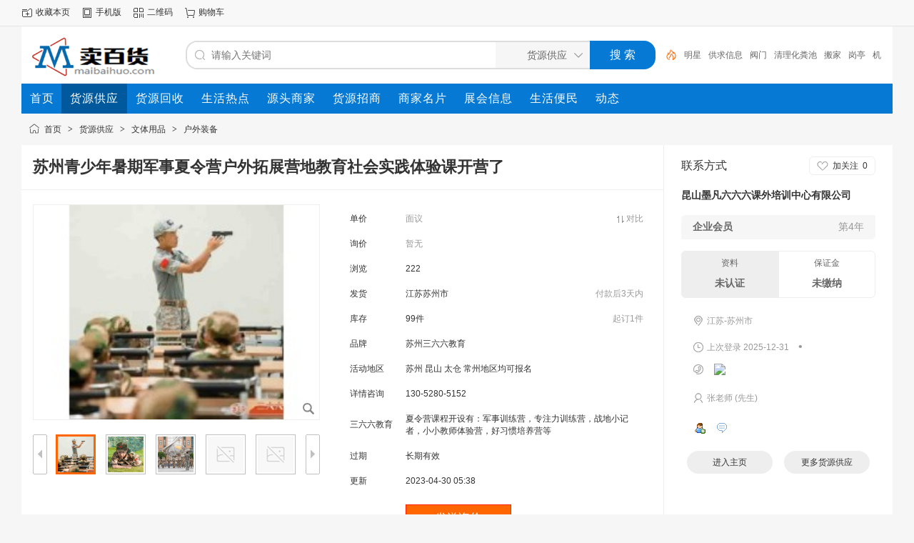

--- FILE ---
content_type: text/html;charset=UTF-8
request_url: https://www.maibaihuo.com/gong/show-732256.html
body_size: 5629
content:
<!doctype html>
<html>
<head>
<meta charset="UTF-8"/>
<title>苏州青少年暑期军事夏令营户外拓展营地教育社会实践体验课开营了-卖百货</title>
<meta name="keywords" content="苏州青少年暑期军事夏令营户外拓展营地教育社会实践体验课开营了货源商家_参数_图片信息"/>
<meta name="description" content="卖百货为您提供苏州青少年暑期军事夏令营户外拓展营地教育社会实践体验课开营了相关参数报价信息,暑期夏令营以特战部队训练科目和作风为主元素,突出军旅文化;让营员在体验军事生活,感受军事活动氛围中,培养勇敢顽强.果断坚毅.吃苦耐劳的精神品质。训练管理规范：落实军人生活制度,执行军队曰常规范,着力培养良好的"/>
<meta http-equiv="mobile-agent" content="format=html5;url=https://www.maibaihuo.com/mobile/gong/show-732256.html"/>
<meta name="generator" content="DESTOON - www.destoon.com"/>
<meta http-equiv="x-ua-compatible" content="IE=8"/>
<link rel="shortcut icon" type="image/x-icon" href="https://www.maibaihuo.com/favicon.ico"/>
<link rel="bookmark" type="image/x-icon" href="https://www.maibaihuo.com/favicon.ico"/>
<link rel="archives" title="卖百货" href="https://www.maibaihuo.com/archiver/"/>
<link rel="stylesheet" type="text/css" href="https://www.maibaihuo.com/static/skin/default/style.css?v=6495021a81"/>
<link rel="stylesheet" type="text/css" href="https://www.maibaihuo.com/static/skin/default/sell.css?v=6495021a81"/>
<link rel="stylesheet" type="text/css" href="https://www.maibaihuo.com/file/style/home.reset.css?v=6495021a81"/>
<script type="text/javascript" src="https://www.maibaihuo.com/lang/zh-cn/lang.js?v=6495021a81"></script>
<script type="text/javascript" src="https://www.maibaihuo.com/file/script/config.js?v=6495021a81"></script>
<script type="text/javascript" src="https://www.maibaihuo.com/static/script/jquery-3.6.4.min.js?v=6495021a81"></script>
<script type="text/javascript" src="https://www.maibaihuo.com/static/script/notification.js?v=6495021a81"></script>
<script type="text/javascript" src="https://www.maibaihuo.com/static/script/common.js?v=6495021a81"></script>
<script type="text/javascript" src="https://www.maibaihuo.com/static/script/page.js?v=6495021a81"></script>
<script type="text/javascript">GoMobile('https://www.maibaihuo.com/mobile/gong/show-732256.html');var searchid = 5;</script>
</head>
<body>
<div class="head" id="head">
<div class="head_m">
<div class="head_r" id="destoon_member"></div>
<div class="head_l">
<ul>
<li class="h_fav"><script type="text/javascript">addFav('收藏本页');</script></li>
<li class="h_mobile"><a href="javascript:Dmobile();">手机版</a></li><li class="h_qrcode"><a href="javascript:Dqrcode();">二维码</a></li><li class="h_cart"><a href="https://www.maibaihuo.com/member/cart.php" onmouseover="Dcard('cart',this);">购物车<span class="head_t" id="destoon_cart"></span></a></li></ul>
</div>
</div>
</div>
<div id="destoon-space" class="head_s"></div>
<div class="m"><div id="search_tips" style="display:none;"></div></div>
<div id="destoon-qrcode" style="display:none;"></div><div id="destoon-card"></div>
<div id="destoon-fixon">
<div class="m">
<div class="logo"><a href="https://www.maibaihuo.com/"><img src="https://www.maibaihuo.com/file/upload/202411/01/220825311.gif" alt="卖百货"/></a></div>
<form id="destoon-search" action="https://www.maibaihuo.com/gong/search.php" onsubmit="return DSearch();">
<div class="search-inp">
<input name="kw" id="destoon-kw" type="text" value="" placeholder="请输入关键词" onfocus="DsRec();" onblur="$('#search-tip,#search-rec,#search-cls').fadeOut('fast');"  onkeyup="DsTip(this.value);" autocomplete="off" x-webkit-speech speech/>
<div id="search-tip"></div><div id="search-rec"></div>
</div>
<div class="search-mod">
<div id="search-cls" onclick="$('#destoon-kw').val('');$('#search-cls').hide();" title="清空输入"></div>
<input type="text" id="destoon-mod" value="货源供应" readonly onclick="$('#search-tip,#search-rec').hide();$('#search-mod').fadeIn('fast');"/>
<div id="search-mod">
<p onclick="$('#search-mod').fadeOut('fast');"><i title="关闭"></i>选择频道搜索</p>
<ul>
<li onclick="DsMod('5','货源供应','https://www.maibaihuo.com/gong/')">货源供应</li><li onclick="DsMod('6','货源回收','https://www.maibaihuo.com/qiu/')">货源回收</li><li onclick="DsMod('21','生活热点','https://www.maibaihuo.com/redian/')">生活热点</li><li onclick="DsMod('4','源头商家','https://www.maibaihuo.com/company/')">源头商家</li><li onclick="DsMod('22','货源招商','https://www.maibaihuo.com/zhaoshang/')">货源招商</li><li onclick="DsMod('13','商家名片','https://www.maibaihuo.com/brand/')">商家名片</li><li onclick="DsMod('8','展会信息','https://www.maibaihuo.com/zhanhui/')">展会信息</li><li onclick="DsMod('24','生活便民','https://www.maibaihuo.com/bianmin/')">生活便民</li><li onclick="DsMod('20','动态','https://www.maibaihuo.com/moment/')">动态</li></ul>
</div>
</div>
<div class="search-btn"><input type="submit" value="搜 索"/></div>
<div class="search-adv" title="高级搜索" onclick="Go($('#destoon-search').attr('action'));"></div>
<div class="search-hot"><a href="https://www.maibaihuo.com/gong/search.php?kw=%E6%98%8E%E6%98%9F">明星</a><a href="https://www.maibaihuo.com/gong/search.php?kw=%E4%BE%9B%E6%B1%82%E4%BF%A1%E6%81%AF">供求信息</a><a href="https://www.maibaihuo.com/gong/search.php?kw=%E9%98%80%E9%97%A8">阀门</a><a href="https://www.maibaihuo.com/gong/search.php?kw=%E6%B8%85%E7%90%86%E5%8C%96%E7%B2%AA%E6%B1%A0">清理化粪池</a><a href="https://www.maibaihuo.com/gong/search.php?kw=%E6%90%AC%E5%AE%B6">搬家</a><a href="https://www.maibaihuo.com/gong/search.php?kw=%E5%B2%97%E4%BA%AD">岗亭</a><a href="https://www.maibaihuo.com/gong/search.php?kw=%E6%9C%BA%E6%A2%B0">机械</a><a href="https://www.maibaihuo.com/gong/search.php?kw=LED%E7%81%AF">LED灯</a><a href="https://www.maibaihuo.com/gong/search.php?kw=%E6%9C%8D%E8%A3%85%E5%8A%A0%E5%B7%A5">服装加工</a><a href="https://www.maibaihuo.com/gong/search.php?kw=%E8%A1%8C%E6%9D%8E%E6%89%98%E8%BF%90">行李托运</a></div>
</form>
</div>
</div>
<div class="m">
<div class="menu">
<ul><li><a href="https://www.maibaihuo.com/"><span>首页</span></a></li><li class="menuon"><a href="https://www.maibaihuo.com/gong/" target="_blank"><span>货源供应</span></a></li><li><a href="https://www.maibaihuo.com/qiu/" target="_blank"><span>货源回收</span></a></li><li><a href="https://www.maibaihuo.com/redian/" target="_blank"><span>生活热点</span></a></li><li><a href="https://www.maibaihuo.com/company/" target="_blank"><span>源头商家</span></a></li><li><a href="https://www.maibaihuo.com/zhaoshang/" target="_blank"><span>货源招商</span></a></li><li><a href="https://www.maibaihuo.com/brand/" target="_blank"><span>商家名片</span></a></li><li><a href="https://www.maibaihuo.com/zhanhui/" target="_blank"><span>展会信息</span></a></li><li><a href="https://www.maibaihuo.com/bianmin/" target="_blank"><span>生活便民</span></a></li><li><a href="https://www.maibaihuo.com/moment/"><span>动态</span></a></li></ul>
</div>
</div><script type="text/javascript" src="https://www.maibaihuo.com/static/script/album.js?v=6495021a81"></script><script type="text/javascript">var module_id= 5,item_id=732256,content_id='content',img_max_width=1000;</script>
<div class="m">
<div class="nav"><a href="https://www.maibaihuo.com/">首页</a> <i>&gt;</i> <a href="https://www.maibaihuo.com/gong/">货源供应</a> <i>&gt;</i> <a href="https://www.maibaihuo.com/gong/wtyp-c12-1.html">文体用品</a> <i>&gt;</i> <a href="https://www.maibaihuo.com/gong/lyhw-c1812-1.html">户外装备</a></div>
</div>
<div class="m bd-b">
<table width="100%" cellpadding="0" cellspacing="0">
<tr>
<td valign="top">
<table width="100%" cellpadding="0" cellspacing="0">
<tr>
<td colspan="5"><h1 class="title_trade" id="title">苏州青少年暑期军事夏令营户外拓展营地教育社会实践体验课开营了</h1></td>
</tr>
<tr>
<td width="16">&nbsp;</td>
<td width="416" valign="top">
<div id="mid_div" onmouseover="SAlbum();" onmouseout="HAlbum();" onclick="VAlbum();"><img src="https://www.maibaihuo.com/file/upload/202304/25/1538058475852.jpg.middle.jpg" width="400" height="300" id="mid_pic"/><span id="zoomer"></span><span class="ab_zoom"></span></div>
<div class="tbs">
<div class="tbsl"><img src="https://www.maibaihuo.com/static/skin/default/ab-prev-0.png" width="20" height="56" id="tbsp" onclick="PAlbum();"/></div>
<div class="tbsm">
<div id="thumbs" style="width:350px;height:56px;"><img src="https://www.maibaihuo.com/file/upload/202304/25/1538058475852.jpg.thumb.jpg" onmouseover="if(this.src.indexOf('nopic.thumb.png')==-1)Album(0);" class="ab_on" id="tbs_0"/><img src="https://www.maibaihuo.com/file/upload/202304/25/1538133475852.jpg.thumb.jpg" onmouseover="if(this.src.indexOf('nopic.thumb.png')==-1)Album(1);" class="ab_im" id="tbs_1"/><img src="https://www.maibaihuo.com/file/upload/202304/25/1538173675852.jpg.thumb.jpg" onmouseover="if(this.src.indexOf('nopic.thumb.png')==-1)Album(2);" class="ab_im" id="tbs_2"/><img src="https://www.maibaihuo.com/static/image/nopic.thumb.png" onmouseover="if(this.src.indexOf('nopic.thumb.png')==-1)Album(3);" class="ab_im" id="tbs_3"/><img src="https://www.maibaihuo.com/static/image/nopic.thumb.png" onmouseover="if(this.src.indexOf('nopic.thumb.png')==-1)Album(4);" class="ab_im" id="tbs_4"/></div>
</div>
<div class="tbsr"><img src="https://www.maibaihuo.com/static/skin/default/ab-next-0.png" width="20" height="56" id="tbsn" onclick="NAlbum();"/></div>
</div>
</td>
<td width="16">&nbsp;</td>
<td valign="top">
<div id="big_div" style="display:none;"><img src="" id="big_pic"/></div>
<table width="100%" cellpadding="6" cellspacing="6">
<tr>
<td width="60">单价</td>
<td class="sell-price"><span>面议</span><i onclick="Go('https://www.maibaihuo.com/gong/compare-htm-itemid-732256.html');" title="对比产品">对比</i></td>
</tr>
<tr>
<td>询价</td>
<td><span class="f_grey">暂无</span></td>
</tr>
<tr>
<td>浏览</td>
<td><span id="hits">222</span></td>
</tr>
<tr>
<td width="60">发货</td>
<td>
江苏苏州市<span class="f_r f_grey">付款后3天内</span>
</td>
</tr>
<tr>
<td>库存</td>
<td>99件<span class="f_r f_grey">起订1件</span></td>
</tr>
<tr>
<td>品牌</td>
<td>苏州三六六教育</td>
</tr>
<tr>
<td>活动地区</td>
<td>苏州 昆山 太仓 常州地区均可报名</td>
</tr>
<tr>
<td>详情咨询</td>
<td>130-5280-5152</td>
</tr>
<tr>
<td>三六六教育</td>
<td>夏令营课程开设有：军事训练营，专注力训练营，战地小记者，小小教师体验营，好习惯培养营等</td>
</tr>
<tr>
<td>过期</td>
<td>长期有效</td>
</tr>
<tr>
<td>更新</td>
<td>2023-04-30 05:38</td>
</tr>
<tr>
<td></td>
<td>
<input type="button" value="发送询价" class="btn-act" onclick="Go('https://www.maibaihuo.com/gong/inquiry-htm-itemid-732256.html');"/>
</td>
</tr>
</table>
</td>
<td width="16">&nbsp;</td>
</tr>
</table>
</td>
<td valign="top" class="contact-td">
<div class="contact-body" id="contact"><div class="contact-fw">
<span>联系方式</span>
<div class="follow0" onclick="Dfollow('buke13052805152');" id="follow-buke13052805152" title="未关注，点击关注"><b>加关注</b><i>0</i></div>
</div>
<h3><a href="https://www.maibaihuo.com/com/buke13052805152/" target="_blank">昆山墨凡六六六课外培训中心有限公司</a></h3>
<div class="contact-com"><b>企业会员</b><span>第4年</span></div>
<div class="contact-vd">
<div class="contact-v0">资料<b>未认证</b></div>
<div class="contact-d0">保证金<b>未缴纳</b></div>
</div>
<ul>
<li><a href="https://www.maibaihuo.com/api/address.php?auth=[base64]" target="_blank"><b class="ui-ico-area">江苏-苏州市</b></a></li><li>
<b class="ui-ico-time">上次登录 2025-12-31</b>
<span class="contact-fl" title="当前离线">&bull;</span>
</li>
<li><b class="ui-ico-tel"></b><img src="https://www.maibaihuo.com/api/image.php?auth=025aeA3761Dmm2or-S-F6BX30bfQyUDPi1Dxnh4edEdShVfEXgtYvFPiVacg-E--E-" align="absmddle"/></li><li><b class="ui-ico-user">张老师 (先生) &nbsp; </b></li></ul>
<div class="contact-im">
<a href="https://www.maibaihuo.com/member/friend.php?action=add&username=buke13052805152" target="_blank"><img src="https://www.maibaihuo.com/static/image/friend-add.gif" width="16" height="16" align="absmiddle" title="加为好友"/></a>
<a href="https://www.maibaihuo.com/member/message.php?action=send&touser=buke13052805152" target="_blank"><img src="https://www.maibaihuo.com/static/image/msg.gif" width="16" height="16" align="absmiddle" title="发送私信"/></a>
</div>
<div class="contact-btn">
<a href="https://www.maibaihuo.com/com/buke13052805152/" target="_blank"><span>进入主页</span></a>
<a href="https://www.maibaihuo.com/com/buke13052805152/gong/" target="_blank"><span>更多货源供应</span></a>
</div>
</div>
</td>
</tr>
</table>
</div>
<div class="m">
<div class="head-txt"><strong>详细说明</strong></div>
<div class="content c_b" id="content"></div>
<div class="tool">
<i class="like" onclick="Dlike(5, 732256, 0);">点赞 <b id="like-5-732256-0">0</b></i><i class="report" onclick="Dreport(5, 732256, 0);">举报</i><i class="favorite" onclick="Dfavor(5, 732256);">收藏 <b>0</b></i><a href="https://www.maibaihuo.com/comment/index-htm-mid-5-itemid-732256.html" target="_blank"><i class="comment">评论 <b>0</b></i></a><a href="https://www.maibaihuo.com/api/share.php?mid=5&itemid=732256" target="_blank"><i class="share">分享 <b>33</b></i></a></div>
<div class="head-txt"><span><a href="https://www.maibaihuo.com/com/buke13052805152/gong/" target="_blank">更多<i>&gt;</i></a></span><strong>本企业其它产品</strong></div>
<div class="list-thumb"><table width="100%">
<tr><td width="12.5%" valign="top"><a href="https://www.maibaihuo.com/gong/show-742181.html"><img src="https://www.maibaihuo.com/file/upload/202512/20/1053168975852.jpg.thumb.jpg" width="100" height="100" alt="苏州三六六洛阳冬令营：历史·文化·自然一站式研学火热招募中！"/></a>
<ul><li><a href="https://www.maibaihuo.com/gong/show-742181.html" title="苏州三六六洛阳冬令营：历史·文化·自然一站式研学火热招募中！">苏州三六六洛阳冬令营</a></li></ul></td>
<td width="12.5%" valign="top"><a href="https://www.maibaihuo.com/gong/show-742140.html"><img src="https://www.maibaihuo.com/file/upload/202512/01/1509474975852.jpg.thumb.jpg" width="100" height="100" alt="组装+飙飞！苏州三六六青少年FPV无人机研学营火热招募中！"/></a>
<ul><li><a href="https://www.maibaihuo.com/gong/show-742140.html" title="组装+飙飞！苏州三六六青少年FPV无人机研学营火热招募中！">组装+飙飞！苏州三六</a></li></ul></td>
<td width="12.5%" valign="top"><a href="https://www.maibaihuo.com/gong/show-742057.html"><img src="https://www.maibaihuo.com/file/upload/202511/11/1042436475852.jpg.thumb.jpg" width="100" height="100" alt="苏州三六六社会实践青少年宋锦珍珠扇DIY手工活动火热招生中"/></a>
<ul><li><a href="https://www.maibaihuo.com/gong/show-742057.html" title="苏州三六六社会实践青少年宋锦珍珠扇DIY手工活动火热招生中">苏州三六六社会实践青</a></li></ul></td>
<td width="12.5%" valign="top"><a href="https://www.maibaihuo.com/gong/show-741992.html"><img src="https://www.maibaihuo.com/file/upload/202510/27/0939216375852.jpg.thumb.jpg" width="100" height="100" alt="拼红船、悟初心｜苏州三六六社会实践沉浸式红色体验等你加入"/></a>
<ul><li><a href="https://www.maibaihuo.com/gong/show-741992.html" title="拼红船、悟初心｜苏州三六六社会实践沉浸式红色体验等你加入">拼红船、悟初心｜苏州</a></li></ul></td>
<td width="12.5%" valign="top"><a href="https://www.maibaihuo.com/gong/show-741961.html"><img src="https://www.maibaihuo.com/file/upload/202510/13/1008424975852.jpg.thumb.jpg" width="100" height="100" alt="专注创造，“镜”彩成长！苏州青少年奶油胶DIY体验课招募中"/></a>
<ul><li><a href="https://www.maibaihuo.com/gong/show-741961.html" title="专注创造，“镜”彩成长！苏州青少年奶油胶DIY体验课招募中">专注创造，“镜”彩成</a></li></ul></td>
<td width="12.5%" valign="top"><a href="https://www.maibaihuo.com/gong/show-741866.html"><img src="https://www.maibaihuo.com/file/upload/202509/15/1132332375852.jpg.thumb.jpg" width="100" height="100" alt="苏州三六六社会实践暑期流沙画手工DIY体验活动火热进行中"/></a>
<ul><li><a href="https://www.maibaihuo.com/gong/show-741866.html" title="苏州三六六社会实践暑期流沙画手工DIY体验活动火热进行中">苏州三六六社会实践暑</a></li></ul></td>
<td width="12.5%" valign="top"><a href="https://www.maibaihuo.com/gong/show-741815.html"><img src="https://www.maibaihuo.com/file/upload/202508/30/1010009575852.jpg.thumb.jpg" width="100" height="100" alt="苏州三六六社会实践青少年上海天文馆研学营火热招募中"/></a>
<ul><li><a href="https://www.maibaihuo.com/gong/show-741815.html" title="苏州三六六社会实践青少年上海天文馆研学营火热招募中">苏州三六六社会实践青</a></li></ul></td>
<td width="12.5%" valign="top"><a href="https://www.maibaihuo.com/gong/show-741765.html"><img src="https://www.maibaihuo.com/file/upload/202508/06/0959531975852.jpg.thumb.jpg" width="100" height="100" alt="避暑+探险！苏州三六六青少年象山清凉营，名额有限速抢！"/></a>
<ul><li><a href="https://www.maibaihuo.com/gong/show-741765.html" title="避暑+探险！苏州三六六青少年象山清凉营，名额有限速抢！">避暑+探险！苏州三六</a></li></ul></td>
</tr></table>
</div>
</div>
<div class="b10" id="footb"></div>
<div class="m">
<div class="foot_page">
<a href="https://www.maibaihuo.com/">网站首页</a>
 &nbsp;|&nbsp; <a href="https://www.maibaihuo.com/extend/zf.html"><span style="color:#FF0000">支付方式</span></a>
 &nbsp;|&nbsp; <a href="https://www.maibaihuo.com/extend/contact.html"><span style="color:#339966">联系我们</span></a>
 &nbsp;|&nbsp; <a href="https://www.maibaihuo.com/about/privacy.html">隐私政策</a>
 &nbsp;|&nbsp; <a href="https://www.maibaihuo.com/extend/copyright.html">法律声明</a>
 &nbsp;|&nbsp; <a href="https://www.maibaihuo.com/extend/agreement.html"><span style="color:#FF00FF">使用协议</span></a>
 &nbsp;|&nbsp; <a href="https://www.maibaihuo.com/extend/about.html">公司简介</a>
 &nbsp;|&nbsp; <a href="https://www.maibaihuo.com/sitemap/">网站地图</a> &nbsp;|&nbsp; <a href="https://www.maibaihuo.com/spread/">排名推广</a> &nbsp;|&nbsp; <a href="https://www.maibaihuo.com/ad/">广告服务</a> &nbsp;|&nbsp; <a href="https://www.maibaihuo.com/guestbook/">网站留言</a> &nbsp;|&nbsp; <a href="https://www.maibaihuo.com/feed/">RSS订阅</a> &nbsp;|&nbsp; <a href="javascript:Dreport(5, 732256, 0);">违规举报</a> &nbsp;|&nbsp; <a href="https://beian.miit.gov.cn/" target="_blank">鲁ICP备16014150号-1</a></div>
</div>
<div class="m">
<div class="foot">
<div id="copyright">©2008-2020 -<strong>百货供求信息网—买卖百货供求信息</strong>SYSTEM All Rights Reserved    © www.maibaihuo.com <br/> 卖百货供求信息网，免费发布信息，QQ：1003839008</div>
</div>
</div>
<div class="back2top"><a href="javascript:void(0);" title="返回顶部">&nbsp;</a></div>
<script type="text/javascript">
$(function(){
Dhot();
Dfixon();
});
</script>
</body>
</html>